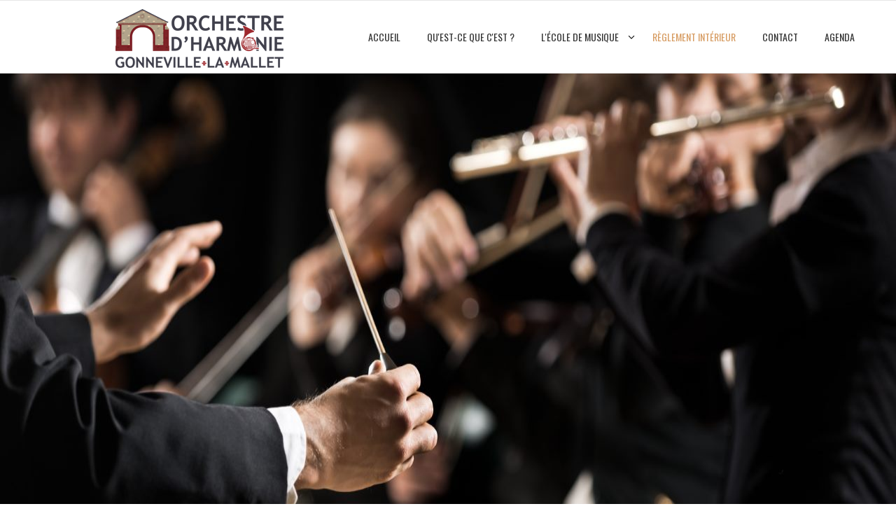

--- FILE ---
content_type: text/html; charset=utf-8
request_url: https://ohgm.fr/index.php/reglement
body_size: 7083
content:
<!DOCTYPE html>
<html xmlns="//www.w3.org/1999/xhtml" xml:lang="fr-fr" lang="fr-fr" dir="ltr">
<head>
<meta charset="utf-8">
	<meta name="author" content="Nicolas SIMON">
	<meta name="description" content="L'Orchestre d'Harmonie de Gonneville-La-Mallet : son actualité, ses concerts, son organisation...">
	<meta name="generator" content="Joomla! - Open Source Content Management">
	<title>Règlement intérieur</title>
	<link href="/templates/theme--200209-j4/favicon.ico" rel="icon" type="image/vnd.microsoft.icon">
<link href="/media/vendor/joomla-custom-elements/css/joomla-alert.min.css?0.4.1" rel="stylesheet">
	<link href="/templates/theme--200209-j4/css/bootstrap.css" rel="stylesheet">
	<link href="/templates/theme--200209-j4/css/template.css" rel="stylesheet">
	<link href="/media/vendor/fontawesome-free/css/fontawesome.min.css" rel="stylesheet">
<script src="/media/vendor/jquery/js/jquery.min.js?3.7.1"></script>
	<script src="/media/legacy/js/jquery-noconflict.min.js?504da4"></script>
	<script type="application/json" class="joomla-script-options new">{"joomla.jtext":{"ERROR":"Erreur","MESSAGE":"Message","NOTICE":"Annonce","WARNING":"Alerte","JCLOSE":"Fermer","JOK":"OK","JOPEN":"Ouvrir"},"system.paths":{"root":"","rootFull":"https:\/\/ohgm.fr\/","base":"","baseFull":"https:\/\/ohgm.fr\/"},"csrf.token":"6a23e63fff8487785fafd7d0305b690f"}</script>
	<script src="/media/system/js/core.min.js?a3d8f8"></script>
	<script src="/media/system/js/messages.min.js?9a4811" type="module"></script>
	<script src="https://ohgm.fr//templates/theme--200209-j4/js/jui/popper.min.js"></script>
	<script src="https://ohgm.fr//templates/theme--200209-j4/js/jui/bootstrap.min.js"></script>
	<script src="https://ohgm.fr/templates/theme--200209-j4/js/totop.js"></script>
	<script src="https://ohgm.fr/templates/theme--200209-j4/js/tt_animation.js"></script>
	<script src="https://ohgm.fr/templates/theme--200209-j4/js/customjs.js"></script>
	<script type="application/ld+json">{"@context":"https://schema.org","@graph":[{"@type":"Organization","@id":"https://ohgm.fr/#/schema/Organization/base","name":"Orchestre d'Harmonie de Gonneville-La-Mallet","url":"https://ohgm.fr/"},{"@type":"WebSite","@id":"https://ohgm.fr/#/schema/WebSite/base","url":"https://ohgm.fr/","name":"Orchestre d'Harmonie de Gonneville-La-Mallet","publisher":{"@id":"https://ohgm.fr/#/schema/Organization/base"}},{"@type":"WebPage","@id":"https://ohgm.fr/#/schema/WebPage/base","url":"https://ohgm.fr/index.php/reglement","name":"Règlement intérieur","description":"L'Orchestre d'Harmonie de Gonneville-La-Mallet : son actualité, ses concerts, son organisation...","isPartOf":{"@id":"https://ohgm.fr/#/schema/WebSite/base"},"about":{"@id":"https://ohgm.fr/#/schema/Organization/base"},"inLanguage":"fr-FR"},{"@type":"Article","@id":"https://ohgm.fr/#/schema/com_content/article/7","name":"Règlement intérieur","headline":"Règlement intérieur","inLanguage":"fr-FR","isPartOf":{"@id":"https://ohgm.fr/#/schema/WebPage/base"}}]}</script>

<meta name="viewport" content="width=device-width, initial-scale=1">
<style type="text/css">
header #ttr_header_inner {
background: url('https://ohgm.fr/images/banners/conductor.jpg#joomlaImage://local-images/banners/conductor.jpg?width=1280&height=555') no-repeat
Center Center / 100% 100% !important; }@media (min-width:1024px){.ttr_title_style, header .ttr_title_style a, header .ttr_title_style a:link, header .ttr_title_style a:visited, header .ttr_title_style a:hover {
font-size:28px;
}
.ttr_slogan_style {
font-size:16px;
}
h1.ttr_block_heading, h2.ttr_block_heading, h3.ttr_block_heading, h4.ttr_block_heading, h5.ttr_block_heading, h6.ttr_block_heading, p.ttr_block_heading {
font-size:14px;
}
h1.ttr_verticalmenu_heading, h2.ttr_verticalmenu_heading, h3.ttr_verticalmenu_heading, h4.ttr_verticalmenu_heading, h5.ttr_verticalmenu_heading, h6.ttr_verticalmenu_heading, p.ttr_verticalmenu_heading {
font-size:14px;
}
footer#ttr_footer #ttr_copyright a:not(.btn),#ttr_copyright a {
font-size:px;
}
#ttr_footer_designed_by_links span#ttr_footer_designed_by {
font-size:14px;
color: #b3b3b3;}
 footer#ttr_footer #ttr_footer_designed_by_links a:not(.btn) , footer#ttr_footer_designed_by_links a:link:not(.btn), footer#ttr_footer_designed_by_links a:visited:not(.btn), footer#ttr_footer_designed_by_links a:hover:not(.btn) {
font-size:14px;
color: #eacfab;}
}
}
</style>
<style type="text/css"></style><!--[if lte IE 8]>
<link rel="stylesheet"  href="/templates/theme--200209-j4/css/menuie.css" type="text/css"/>
<link rel="stylesheet"  href="/templates/theme--200209-j4/css/vmenuie.css" type="text/css"/>
<![endif]-->
<!--[if IE 7]>
<style type="text/css" media="screen">
#ttr_vmenu_items  li.ttr_vmenu_items_parent {display:inline;}
</style>
<![endif]-->
<!--[if lt IE 9]>
$doc->addScript($template_path.'/js/html5shiv.js');
$doc->addScript($template_path.'/js/respond.js');
<![endif]-->
</head>
<body  class="reglement-interieur blog-wp"><div class="totopshow">
<a href="#" class="back-to-top"><img alt="Back to Top" src="https://ohgm.fr/templates/theme--200209-j4/images/gototop.png"/></a>
</div>
<div class="margin_collapsetop"></div>
<div class="ttr_banner_menu">
</div>
<div class="margin_collapsetop"></div>
<div id="ttr_menu"> 
<div class="margin_collapsetop"></div>
<nav class="navbar-default navbar-expand-md navbar">
<div id="ttr_menu_inner_in">
<div class="ttr_menu_element_alignment container">
<div class="ttr_images_container">
<div class="ttr_menu_logo">
</div>
</div>
<div id="navigationmenu">
<div class="navbar-header">
<button id="nav-expander" data-target=".nav-menu" data-toggle="collapse" class="navbar-toggle" type="button">
<span class="ttr_menu_toggle_button">
<span class="sr-only">
</span>
<span class="icon-bar navbar-toggler-icon">
</span>
<span class="icon-bar navbar-toggler-icon">
</span>
<span class="icon-bar navbar-toggler-icon">
</span>
</span>
<span class="ttr_menu_button_text">
Menu
</span>
</button>
</div>
<div class="menu-center collapse navbar-collapse nav-menu">
<ul class="ttr_menu_items nav navbar-nav navbar-right ">
<li class="ttr_menu_items_parent dropdown"><a  class="ttr_menu_items_parent_link " href="/index.php"  ><span class="menuchildicon"></span>Accueil</a><hr class="horiz_separator" /></li><li class="ttr_menu_items_parent dropdown"><a  class="ttr_menu_items_parent_link " href="/index.php/quoi"  ><span class="menuchildicon"></span>Qu'est-ce que c'est ?</a><hr class="horiz_separator" /></li><li class="ttr_menu_items_parent dropdown"><a  class="ttr_menu_items_parent_link_arrow dropdown-toggle " href="/index.php/ecole-de-musique" data-toggle="dropdown" ><span class="menuchildicon"></span>L'école de musique</a><hr class="horiz_separator" /><ul role="menu" class="child dropdown-menu"><li ><a  href="/index.php/ecole-de-musique/enseignement-musical"  ><span class="menuchildicon"></span>Enseignement Musical</a><hr class="separator" /></li><li ><a  href="/index.php/ecole-de-musique/les-professeurs"  ><span class="menuchildicon"></span>Les Professeurs</a><hr class="separator" /></li><li ><a  href="/index.php/ecole-de-musique/tarifs-et-conditions"  ><span class="menuchildicon"></span>Tarifs et Conditions</a><hr class="separator" /></li></ul></li><li class="ttr_menu_items_parent active dropdown"><a  class="ttr_menu_items_parent_link_active " href="/index.php/reglement"  ><span class="menuchildicon"></span>Règlement intérieur</a><hr class="horiz_separator" /></li><li class="ttr_menu_items_parent dropdown"><a  class="ttr_menu_items_parent_link " href="/index.php/contact"  ><span class="menuchildicon"></span>Contact</a><hr class="horiz_separator" /></li><li class="ttr_menu_items_parent dropdown"><a  class="ttr_menu_items_parent_link " href="/index.php/agenda"  ><span class="menuchildicon"></span>Agenda</a><hr class="horiz_separator" /></li></ul>
<div style="clear: both;"></div>
 
</div>
</div>
</div>
<a href="/" class="menuforeground0 " target="_self">
</a>
</div>
</nav>
</div>
<div class="ttr_banner_menu">
</div>
<div class="ttr_banner_header">
</div>
<div class="margin_collapsetop"></div>
<header id="ttr_header">
<div class="margin_collapsetop"></div>
<div id="ttr_header_inner">
<div class="ttr_header_element_alignment container">
<div class="ttr_images_container">
</div>
</div>
<div class="ttr_images_container">
<div class="ttr_header_logo ">
</div>
</div>
</div>
</header>
<div class="ttr_banner_header">
</div>
<div class="margin_collapsetop"></div>
<div id="ttr_page"  class="container">
<div id="ttr_content_and_sidebar_container">
<div id="ttr_content" class="zero_column">
<div id="ttr_content_margin">
<div class="margin_collapsetop"></div>
<div id="system-message-container" aria-live="polite"></div>

<div class="com-content-article item-page"itemscope itemtype="https://schema.org/Article">
<meta itemprop="inLanguage" content="fr-FR">
<article class="ttr_post">
<div class="ttr_post_content_inner">
<div class="ttr_post_inner_box">
<h1 class="ttr_page_title">
<a href="/index.php/reglement">
Règlement intérieur</a>
</h1>
</div>
</div>
<div class="ttr_article">
<div class="postcontent">
<p><span style="font-size: 14pt;"><strong>ARTICLE 1</strong></span></p>
<p>Afin de fixer le fonctionnement et les points non décrits dans les statuts de l’association, il est établi le présent<br>règlement intérieur.<br>Tout membre adhérent doit prendre connaissance des statuts et du règlement intérieur. Nul n'est censé les<br>ignorer.<br>Ce règlement intérieur concerne, les adhérents, les musiciens, les élèves, les chefs, les bénévoles, les<br>membres du conseil, le fonctionnement de l’harmonie, ses relations avec le public. Ce règlement intérieur<br>sera visible sur le site internet de l’association. Ce règlement intérieur représente un véritable contrat moral<br>entre un membre de l’association et l’entité associative.</p>
<p><strong><span style="font-size: 14pt;">ARTICLE 2</span></strong></p>
<p><strong>Affiliation</strong></p>
<p><strong></strong><br>L’association est affiliée à la CMF (confédération musicale de France) et en suit donc les grands principes.<br>(cf : <a href="http://cmf.openassos.fr">http://cmf.openassos.fr</a> ).</p>
<p><br><span style="font-size: 14pt;"><strong>ARTICLE 3</strong></span></p>
<p><strong>Assurance</strong></p>
<p><strong></strong><br>L’association contracte chaque année une assurance responsabilité association auprès de la CMF.<br>Que couvre cette assurance ?<br>Chaque musicien pourra choisir de souscrire à une assurance couvrant les risques pour le vol et certaines<br>catastrophes (bris accidentel, incendie, dégât des eaux), de leur instrument de musique personnel, du 1<br>septembre de l’année en cours au 31 août de l’année suivante. Cette cotisation sera à régler au plus tard le<br>31 novembre de chaque année.<br>L’association est responsable des membres de l’association uniquement pendant les horaires de répétition,<br>de concert et d’éventuels déplacements collectifs organisés par l’association. Sa responsabilité se limite aux<br>répétitions et aux concerts.<br>Les représentants légaux des mineurs doivent signaler en début d’année scolaire à l’association si l’enfant<br>circule seul ou s’ils l’accompagnent à l’aller comme au retour. Si les parents du mineur l’accompagnent, ils<br>doivent s’assurer de la présence du chef d’orchestre ou d’un membre du bureau avant de laisser leur<br>enfant. Les parents doivent récupérer leur enfant à l’intérieur de la salle de répétition ou de concert.</p>
<p><br><strong><span style="font-size: 14pt;">ARTICLE 4</span></strong></p>
<p><strong>Obligation des membres adhérents musiciens</strong></p>
<p><strong></strong><br>Les musiciens se doivent de participer assidument aux répétitions pour le bon fonctionnement de l’orchestre<br>et par respect des chefs et des autres musiciens.<br>Le taux de participation aux répétitions sur une année doit être &gt; à 70%.<br>Des absences exceptionnelles sont tolérées dans les cas de vacances, de maladie, de contraintes familiales,<br>professionnelles.<br>Des absences répétées aux répétitions peuvent induire l’impossibilité de participer aux concerts et de<br>renouveler l’adhésion à l’harmonie.<br>Les répétitions ont lieu tous les vendredis de 20H45 à 22H30 et de la dernière semaine d’aout à la mi-juillet.<br>Un arrêt est prévu pendant les vacances de Noel. La durée est définie et communiquée par les chefs.<br>A la demande des chefs et après accord de la majorité des musiciens, le jour de la répétition peut être changé<br>de manière exceptionnelle.</p>
<p><br>Les adhérents musiciens sont tenus de participer à la programmation annuelle mise en place (concert et<br>manifestations publiques).<br>Des manifestations publiques sont prévues et peuvent nécessiter l’organisation d’une ou plusieurs<br>répétitions générales en dehors des jours, des heures voire des lieux habituels.<br>Le planning des manifestations est communiqué chaque début d’année scolaire.<br>Les chefs doivent être prévenus le plus rapidement possible si impossibilité de participer à une manifestation<br>programmée.</p>
<p><br>Les musiciens adhérents dans une autre harmonie ou un autre orchestre, pourront justifier d’absences plus<br>fréquentes en accord avec les chefs mais ne pouvant excéder 50 % du temps. Ils devront être présents aux<br>manifestations organisées par l’association.<br>Lors des prestations musicales et des répétitions, chaque musicien, en fonction de sa disponibilité, participe<br>à l’installation et à la désinstallation du matériel (scènes, pupitres, chaises, instruments, percussions…).<br>Les membres non musiciens participent à l’élaboration et la mise en place des prestations et évènements<br>organisés par l’association.<br>Le président ou le membre du conseil délégué définit et coordonne les actions en amont et en aval des<br>prestations (horaire, transport, manutention, rangement…), mais en aucun cas, n’assume seul cette tâche.<br>Les adhérents s'engagent à ne pas aborder de sujets pouvant nuire à la convivialité de l'association<br>Obligation de l’ensemble des adhérents :<br>Pour le fonctionnement financier de l’harmonie et de l’école de musique affiliée (chaque élève bénéficie<br>d’une réduction de 60 % par rapport au coût réel des cours), des évènements sont organisés (vide grenier…)<br>Chaque adhérent doit participer à hauteur de sa disponibilité lors des sollicitations à participation aux<br>évènements, par le conseil d’administration.</p>
<p><br><strong><span style="font-size: 14pt;">ARTICLE 5</span></strong></p>
<p>Pour être admis à titre d’adhérents musiciens, les candidats devront :<br>– posséder des aptitudes musicales suffisantes ; cette aptitude est validée par les chefs d’orchestre<br>– en faire la demande auprès du bureau en remplissant une demande d’adhésion<br>– obtenir l’accord écrit de leurs parents ou tuteur pour les candidats âgés de plus de 16 ans et de moins de<br>18 ans ; une fiche d’autorisation parentale sera remise aux candidats âgés de moins de 18 ans et devra être<br>retournée dûment remplie par courrier ou email au secrétaire.</p>
<p><br><strong><span style="font-size: 14pt;">ARTICLE 6</span></strong></p>
<p>Les chefs d’orchestres ont la responsabilité du choix du programme musical.<br>Les chefs d’orchestre ont la responsabilité de faire appel à des musiciens extérieurs si nécessaire</p>
<p><strong><span style="font-size: 14pt;">ARTICLE 7</span></strong></p>
<p><strong>Locaux</strong><br>Les salles de répétition sont mises à disposition par la municipalité (cf convention). Il est demandé à chacun<br>de respecter les lieux et les matériels y étant affectés.<br>IL est de la responsabilité des musiciens de respecter les bases rudimentaires (utiliser le tapis, vider les<br>poubelles, ranger les objets utilisés, etc).<br>Il est rappelé que la personne qui décide d’offrir un pot à l’issue d’une répétition, ne doit laisser aucune trace<br>de cet évènement et remettre la salle en ordre.</p>
<p><strong><span style="font-size: 14pt;">ARTICLE 8</span></strong></p>
<p><strong>Matériels</strong><br>L’association met à la disposition de ses membres du matériel (costumes, instruments…), sous certaines<br>conditions pour la durée de l’adhésion.<br>Tous les matériels font l’objet d’un inventaire qui est tenu par le(s) membre(s) du conseil chargé(s) de cette<br>mission.</p>
<p><br><strong>Instruments :</strong><br>Les instruments mis à disposition des adhérents sont sous leur responsabilité et ils en assument les<br>réparations.<br>Lors d’un prêt, la maintenance de l’instrument ou de l’accessoire prêté est à la charge du bénéficiaire.<br>Lors d’une location, la maintenance de l’instrument ou de l’accessoire loué est à la charge de l’association<br>Dispositions générales de prêt et de location :Tout matériel proposé à la location ou en prêt est reconnu<br>être pris en bon état et révisé aux frais de l’OHGM et devra être rendu comme tel. Tout matériel non<br>restitué à l’échéance du contrat fera l’objet d’une mise en demeure immédiate, notifiée par pli<br>recommandé.<br>Les instruments prêtés ou loués devront être assurés à la charge du musicien.</p>
<p><br><strong><span style="font-size: 14pt;">ARTICLE 9</span></strong></p>
<p><strong>Costumes :</strong><br>Lors des représentations publiques (concerts et défilés), les musiciens s’engagent à porter la tenue<br>vestimentaire imposée par l’harmonie. Cette tenue est choisie en commun accord avec le conseil<br>d’administration.<br>L’harmonie fournit la cravate et la veste. Le musicien fournit le pantalon de costume noir, les chaussures<br>noires et les chaussettes noires et la chemise blanche à manche longue avec un col de type français, italien<br>ou américain ; les cols officiers ou les cols cassés sont interdits.<br>La gestion des costumes est assumée par le(s) membre(s) du conseil désigné(s) à effectuer les dotations et<br>les échanges, à passer les commandes et garantir la mise à jour du stock. Il est responsable de la récupération<br>en cas de départ du musicien.</p>
<p><span style="font-size: 14pt;"><strong>ARTICLE 10</strong></span></p>
<p><strong>Musiciens extérieurs</strong><br>Les musiciens extérieurs à l’association, venant soutenir l’harmonie lors de prestations, le font d’une manière<br>bénévole et gratuite et ne peuvent en aucun cas être rémunérés pour leur concours. Ils ne sont pas assujettis<br>à la cotisation sauf s’ils le souhaitent.<br>En cas d’accident ou de dégât matériel, c’est leur responsabilité individuelle qui est concernée.</p>
<p><strong><span style="font-size: 14pt;">ARTICLE 11</span></strong></p>
<p>Lorsqu’un évènement est programmé, un membre du conseil est désigné comme personne référente.<br>Cette personne devient l’unique interlocuteur et tout au long de l’évènement coordonne les données et les<br>personnes aidantes<br>Le présent règlement intérieur est validé en réunion de conseil d’administration le 05/01/2024</p> <div style="clear:both;"></div>
	</div>
</div>
</article>
</div>

<div class="margin_collapsetop"></div>
</div><!--content_margin-->
</div><!--content-->
<div style="clear:both;"></div>
</div> <!--content_and_sidebar_container-->
</div> <!--ttr_page-->
<div class="footer-widget-area">
<div class="footer-widget-area_inner">
</div>
</div>
<div class="margin_collapsetop"></div>
<footer id="ttr_footer">
<div class="margin_collapsetop"></div>
 <div id="ttr_footer_inner">
<div id="ttr_footer_top_for_widgets">
<div class="ttr_footer_top_for_widgets_inner">
</div>
</div>
<div class="ttr_footer_bottom_footer">
<div class="ttr_footer_bottom_footer_inner">
<div class="ttr_footer_element_alignment container">
<div class="ttr_images_container">
</div>
</div>
<div class="ttr_images_container">
</div>
<div id="ttr_footer_designed_by_links">
<a  href="http://templatetoaster.com" target="_self" >
Joomla Template
</a>
<span id="ttr_footer_designed_by">
Designed With TemplateToaster
</span>
</div>
</div>
</div>
</div>
</footer>
<div class="margin_collapsetop"></div>
<div class="footer-widget-area">
<div class="footer-widget-area_inner">
</div>
</div>
</body>
</html>
